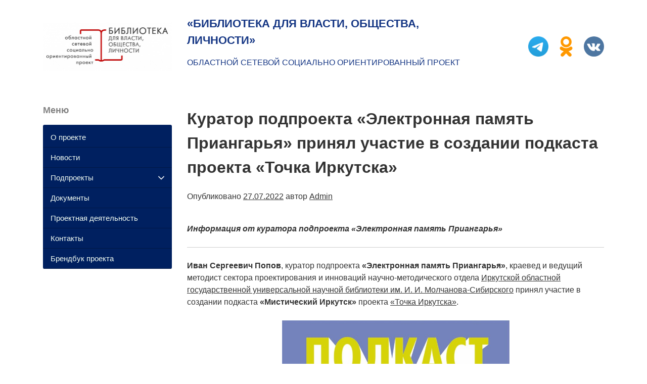

--- FILE ---
content_type: text/html; charset=UTF-8
request_url: https://bp.irklib.ru/kurator-podproekta-elektronnaya-pamyat-priangarya-prinyal-uchastie-v-sozdanii-podkasta-proekta-tochka-irkutska/
body_size: 8388
content:
<!doctype html>
<html lang="ru-RU">
<head>
	<meta charset="UTF-8">
	<meta name="viewport" content="width=device-width, initial-scale=1">
	<link rel="profile" href="http://gmpg.org/xfn/11">
<meta name="proculture-verification" content="3ceaa5abd5e055abe790118a61dcf14d" />
<script async src="https://culturaltracking.ru/static/js/spxl.js?pixelId=21561" data-pixel-id="21561"></script>

	<title>Куратор подпроекта «Электронная память Приангарья» принял участие в создании подкаста проекта «Точка Иркутска» &#8212; «Библиотека для власти, общества, личности»</title>
<meta name='robots' content='max-image-preview:large' />
<link rel='dns-prefetch' href='//s.w.org' />
<script type="text/javascript">
window._wpemojiSettings = {"baseUrl":"https:\/\/s.w.org\/images\/core\/emoji\/14.0.0\/72x72\/","ext":".png","svgUrl":"https:\/\/s.w.org\/images\/core\/emoji\/14.0.0\/svg\/","svgExt":".svg","source":{"concatemoji":"https:\/\/bp.irklib.ru\/wp-includes\/js\/wp-emoji-release.min.js?ver=6.0.11"}};
/*! This file is auto-generated */
!function(e,a,t){var n,r,o,i=a.createElement("canvas"),p=i.getContext&&i.getContext("2d");function s(e,t){var a=String.fromCharCode,e=(p.clearRect(0,0,i.width,i.height),p.fillText(a.apply(this,e),0,0),i.toDataURL());return p.clearRect(0,0,i.width,i.height),p.fillText(a.apply(this,t),0,0),e===i.toDataURL()}function c(e){var t=a.createElement("script");t.src=e,t.defer=t.type="text/javascript",a.getElementsByTagName("head")[0].appendChild(t)}for(o=Array("flag","emoji"),t.supports={everything:!0,everythingExceptFlag:!0},r=0;r<o.length;r++)t.supports[o[r]]=function(e){if(!p||!p.fillText)return!1;switch(p.textBaseline="top",p.font="600 32px Arial",e){case"flag":return s([127987,65039,8205,9895,65039],[127987,65039,8203,9895,65039])?!1:!s([55356,56826,55356,56819],[55356,56826,8203,55356,56819])&&!s([55356,57332,56128,56423,56128,56418,56128,56421,56128,56430,56128,56423,56128,56447],[55356,57332,8203,56128,56423,8203,56128,56418,8203,56128,56421,8203,56128,56430,8203,56128,56423,8203,56128,56447]);case"emoji":return!s([129777,127995,8205,129778,127999],[129777,127995,8203,129778,127999])}return!1}(o[r]),t.supports.everything=t.supports.everything&&t.supports[o[r]],"flag"!==o[r]&&(t.supports.everythingExceptFlag=t.supports.everythingExceptFlag&&t.supports[o[r]]);t.supports.everythingExceptFlag=t.supports.everythingExceptFlag&&!t.supports.flag,t.DOMReady=!1,t.readyCallback=function(){t.DOMReady=!0},t.supports.everything||(n=function(){t.readyCallback()},a.addEventListener?(a.addEventListener("DOMContentLoaded",n,!1),e.addEventListener("load",n,!1)):(e.attachEvent("onload",n),a.attachEvent("onreadystatechange",function(){"complete"===a.readyState&&t.readyCallback()})),(e=t.source||{}).concatemoji?c(e.concatemoji):e.wpemoji&&e.twemoji&&(c(e.twemoji),c(e.wpemoji)))}(window,document,window._wpemojiSettings);
</script>
<style type="text/css">
img.wp-smiley,
img.emoji {
	display: inline !important;
	border: none !important;
	box-shadow: none !important;
	height: 1em !important;
	width: 1em !important;
	margin: 0 0.07em !important;
	vertical-align: -0.1em !important;
	background: none !important;
	padding: 0 !important;
}
</style>
	<link rel='stylesheet' id='wp-block-library-css'  href='https://bp.irklib.ru/wp-includes/css/dist/block-library/style.min.css?ver=6.0.11' type='text/css' media='all' />
<style id='global-styles-inline-css' type='text/css'>
body{--wp--preset--color--black: #000000;--wp--preset--color--cyan-bluish-gray: #abb8c3;--wp--preset--color--white: #ffffff;--wp--preset--color--pale-pink: #f78da7;--wp--preset--color--vivid-red: #cf2e2e;--wp--preset--color--luminous-vivid-orange: #ff6900;--wp--preset--color--luminous-vivid-amber: #fcb900;--wp--preset--color--light-green-cyan: #7bdcb5;--wp--preset--color--vivid-green-cyan: #00d084;--wp--preset--color--pale-cyan-blue: #8ed1fc;--wp--preset--color--vivid-cyan-blue: #0693e3;--wp--preset--color--vivid-purple: #9b51e0;--wp--preset--gradient--vivid-cyan-blue-to-vivid-purple: linear-gradient(135deg,rgba(6,147,227,1) 0%,rgb(155,81,224) 100%);--wp--preset--gradient--light-green-cyan-to-vivid-green-cyan: linear-gradient(135deg,rgb(122,220,180) 0%,rgb(0,208,130) 100%);--wp--preset--gradient--luminous-vivid-amber-to-luminous-vivid-orange: linear-gradient(135deg,rgba(252,185,0,1) 0%,rgba(255,105,0,1) 100%);--wp--preset--gradient--luminous-vivid-orange-to-vivid-red: linear-gradient(135deg,rgba(255,105,0,1) 0%,rgb(207,46,46) 100%);--wp--preset--gradient--very-light-gray-to-cyan-bluish-gray: linear-gradient(135deg,rgb(238,238,238) 0%,rgb(169,184,195) 100%);--wp--preset--gradient--cool-to-warm-spectrum: linear-gradient(135deg,rgb(74,234,220) 0%,rgb(151,120,209) 20%,rgb(207,42,186) 40%,rgb(238,44,130) 60%,rgb(251,105,98) 80%,rgb(254,248,76) 100%);--wp--preset--gradient--blush-light-purple: linear-gradient(135deg,rgb(255,206,236) 0%,rgb(152,150,240) 100%);--wp--preset--gradient--blush-bordeaux: linear-gradient(135deg,rgb(254,205,165) 0%,rgb(254,45,45) 50%,rgb(107,0,62) 100%);--wp--preset--gradient--luminous-dusk: linear-gradient(135deg,rgb(255,203,112) 0%,rgb(199,81,192) 50%,rgb(65,88,208) 100%);--wp--preset--gradient--pale-ocean: linear-gradient(135deg,rgb(255,245,203) 0%,rgb(182,227,212) 50%,rgb(51,167,181) 100%);--wp--preset--gradient--electric-grass: linear-gradient(135deg,rgb(202,248,128) 0%,rgb(113,206,126) 100%);--wp--preset--gradient--midnight: linear-gradient(135deg,rgb(2,3,129) 0%,rgb(40,116,252) 100%);--wp--preset--duotone--dark-grayscale: url('#wp-duotone-dark-grayscale');--wp--preset--duotone--grayscale: url('#wp-duotone-grayscale');--wp--preset--duotone--purple-yellow: url('#wp-duotone-purple-yellow');--wp--preset--duotone--blue-red: url('#wp-duotone-blue-red');--wp--preset--duotone--midnight: url('#wp-duotone-midnight');--wp--preset--duotone--magenta-yellow: url('#wp-duotone-magenta-yellow');--wp--preset--duotone--purple-green: url('#wp-duotone-purple-green');--wp--preset--duotone--blue-orange: url('#wp-duotone-blue-orange');--wp--preset--font-size--small: 13px;--wp--preset--font-size--medium: 20px;--wp--preset--font-size--large: 36px;--wp--preset--font-size--x-large: 42px;}.has-black-color{color: var(--wp--preset--color--black) !important;}.has-cyan-bluish-gray-color{color: var(--wp--preset--color--cyan-bluish-gray) !important;}.has-white-color{color: var(--wp--preset--color--white) !important;}.has-pale-pink-color{color: var(--wp--preset--color--pale-pink) !important;}.has-vivid-red-color{color: var(--wp--preset--color--vivid-red) !important;}.has-luminous-vivid-orange-color{color: var(--wp--preset--color--luminous-vivid-orange) !important;}.has-luminous-vivid-amber-color{color: var(--wp--preset--color--luminous-vivid-amber) !important;}.has-light-green-cyan-color{color: var(--wp--preset--color--light-green-cyan) !important;}.has-vivid-green-cyan-color{color: var(--wp--preset--color--vivid-green-cyan) !important;}.has-pale-cyan-blue-color{color: var(--wp--preset--color--pale-cyan-blue) !important;}.has-vivid-cyan-blue-color{color: var(--wp--preset--color--vivid-cyan-blue) !important;}.has-vivid-purple-color{color: var(--wp--preset--color--vivid-purple) !important;}.has-black-background-color{background-color: var(--wp--preset--color--black) !important;}.has-cyan-bluish-gray-background-color{background-color: var(--wp--preset--color--cyan-bluish-gray) !important;}.has-white-background-color{background-color: var(--wp--preset--color--white) !important;}.has-pale-pink-background-color{background-color: var(--wp--preset--color--pale-pink) !important;}.has-vivid-red-background-color{background-color: var(--wp--preset--color--vivid-red) !important;}.has-luminous-vivid-orange-background-color{background-color: var(--wp--preset--color--luminous-vivid-orange) !important;}.has-luminous-vivid-amber-background-color{background-color: var(--wp--preset--color--luminous-vivid-amber) !important;}.has-light-green-cyan-background-color{background-color: var(--wp--preset--color--light-green-cyan) !important;}.has-vivid-green-cyan-background-color{background-color: var(--wp--preset--color--vivid-green-cyan) !important;}.has-pale-cyan-blue-background-color{background-color: var(--wp--preset--color--pale-cyan-blue) !important;}.has-vivid-cyan-blue-background-color{background-color: var(--wp--preset--color--vivid-cyan-blue) !important;}.has-vivid-purple-background-color{background-color: var(--wp--preset--color--vivid-purple) !important;}.has-black-border-color{border-color: var(--wp--preset--color--black) !important;}.has-cyan-bluish-gray-border-color{border-color: var(--wp--preset--color--cyan-bluish-gray) !important;}.has-white-border-color{border-color: var(--wp--preset--color--white) !important;}.has-pale-pink-border-color{border-color: var(--wp--preset--color--pale-pink) !important;}.has-vivid-red-border-color{border-color: var(--wp--preset--color--vivid-red) !important;}.has-luminous-vivid-orange-border-color{border-color: var(--wp--preset--color--luminous-vivid-orange) !important;}.has-luminous-vivid-amber-border-color{border-color: var(--wp--preset--color--luminous-vivid-amber) !important;}.has-light-green-cyan-border-color{border-color: var(--wp--preset--color--light-green-cyan) !important;}.has-vivid-green-cyan-border-color{border-color: var(--wp--preset--color--vivid-green-cyan) !important;}.has-pale-cyan-blue-border-color{border-color: var(--wp--preset--color--pale-cyan-blue) !important;}.has-vivid-cyan-blue-border-color{border-color: var(--wp--preset--color--vivid-cyan-blue) !important;}.has-vivid-purple-border-color{border-color: var(--wp--preset--color--vivid-purple) !important;}.has-vivid-cyan-blue-to-vivid-purple-gradient-background{background: var(--wp--preset--gradient--vivid-cyan-blue-to-vivid-purple) !important;}.has-light-green-cyan-to-vivid-green-cyan-gradient-background{background: var(--wp--preset--gradient--light-green-cyan-to-vivid-green-cyan) !important;}.has-luminous-vivid-amber-to-luminous-vivid-orange-gradient-background{background: var(--wp--preset--gradient--luminous-vivid-amber-to-luminous-vivid-orange) !important;}.has-luminous-vivid-orange-to-vivid-red-gradient-background{background: var(--wp--preset--gradient--luminous-vivid-orange-to-vivid-red) !important;}.has-very-light-gray-to-cyan-bluish-gray-gradient-background{background: var(--wp--preset--gradient--very-light-gray-to-cyan-bluish-gray) !important;}.has-cool-to-warm-spectrum-gradient-background{background: var(--wp--preset--gradient--cool-to-warm-spectrum) !important;}.has-blush-light-purple-gradient-background{background: var(--wp--preset--gradient--blush-light-purple) !important;}.has-blush-bordeaux-gradient-background{background: var(--wp--preset--gradient--blush-bordeaux) !important;}.has-luminous-dusk-gradient-background{background: var(--wp--preset--gradient--luminous-dusk) !important;}.has-pale-ocean-gradient-background{background: var(--wp--preset--gradient--pale-ocean) !important;}.has-electric-grass-gradient-background{background: var(--wp--preset--gradient--electric-grass) !important;}.has-midnight-gradient-background{background: var(--wp--preset--gradient--midnight) !important;}.has-small-font-size{font-size: var(--wp--preset--font-size--small) !important;}.has-medium-font-size{font-size: var(--wp--preset--font-size--medium) !important;}.has-large-font-size{font-size: var(--wp--preset--font-size--large) !important;}.has-x-large-font-size{font-size: var(--wp--preset--font-size--x-large) !important;}
</style>
<link rel='stylesheet' id='contact-form-7-css'  href='https://bp.irklib.ru/wp-content/plugins/contact-form-7/includes/css/styles.css?ver=5.6.3' type='text/css' media='all' />
<link rel='stylesheet' id='iogunbconf-style-css'  href='https://bp.irklib.ru/wp-content/themes/iogunbconf/style.css?ver=6.0.11' type='text/css' media='all' />
<script type='text/javascript' src='https://bp.irklib.ru/wp-includes/js/jquery/jquery.min.js?ver=3.6.0' id='jquery-core-js'></script>
<script type='text/javascript' src='https://bp.irklib.ru/wp-includes/js/jquery/jquery-migrate.min.js?ver=3.3.2' id='jquery-migrate-js'></script>
<link rel="https://api.w.org/" href="https://bp.irklib.ru/wp-json/" /><link rel="alternate" type="application/json" href="https://bp.irklib.ru/wp-json/wp/v2/posts/10413" /><link rel="EditURI" type="application/rsd+xml" title="RSD" href="https://bp.irklib.ru/xmlrpc.php?rsd" />
<link rel="wlwmanifest" type="application/wlwmanifest+xml" href="https://bp.irklib.ru/wp-includes/wlwmanifest.xml" /> 
<meta name="generator" content="WordPress 6.0.11" />
<link rel="canonical" href="https://bp.irklib.ru/kurator-podproekta-elektronnaya-pamyat-priangarya-prinyal-uchastie-v-sozdanii-podkasta-proekta-tochka-irkutska/" />
<link rel='shortlink' href='https://bp.irklib.ru/?p=10413' />
<link rel="alternate" type="application/json+oembed" href="https://bp.irklib.ru/wp-json/oembed/1.0/embed?url=https%3A%2F%2Fbp.irklib.ru%2Fkurator-podproekta-elektronnaya-pamyat-priangarya-prinyal-uchastie-v-sozdanii-podkasta-proekta-tochka-irkutska%2F" />
<link rel="alternate" type="text/xml+oembed" href="https://bp.irklib.ru/wp-json/oembed/1.0/embed?url=https%3A%2F%2Fbp.irklib.ru%2Fkurator-podproekta-elektronnaya-pamyat-priangarya-prinyal-uchastie-v-sozdanii-podkasta-proekta-tochka-irkutska%2F&#038;format=xml" />
		<style type="text/css">
					.site-title a,
			.site-description {
				color: #153684;
			}
				</style>
		<link rel="icon" href="https://bp.irklib.ru/wp-content/uploads/2019/05/cropped-Logo-dlya-sotsialnyh-setej-2-1-150x150.jpg" sizes="32x32" />
<link rel="icon" href="https://bp.irklib.ru/wp-content/uploads/2019/05/cropped-Logo-dlya-sotsialnyh-setej-2-1-300x300.jpg" sizes="192x192" />
<link rel="apple-touch-icon" href="https://bp.irklib.ru/wp-content/uploads/2019/05/cropped-Logo-dlya-sotsialnyh-setej-2-1-300x300.jpg" />
<meta name="msapplication-TileImage" content="https://bp.irklib.ru/wp-content/uploads/2019/05/cropped-Logo-dlya-sotsialnyh-setej-2-1-300x300.jpg" />
</head>

<body class="post-template-default single single-post postid-10413 single-format-standard wp-custom-logo">

	<header class="header-top">
		<div class="container">
			<div class="row">
				<div class="col-lg-3 col-md-12 align-self-center">
				
					<a href="https://bp.irklib.ru/" class="custom-logo-link" rel="home"><img width="1024" height="394" src="https://bp.irklib.ru/wp-content/uploads/2019/05/b774af125b64591a0c0d4951b5f01bfb.jpg" class="custom-logo" alt="«Библиотека для власти, общества, личности»" srcset="https://bp.irklib.ru/wp-content/uploads/2019/05/b774af125b64591a0c0d4951b5f01bfb.jpg 1024w, https://bp.irklib.ru/wp-content/uploads/2019/05/b774af125b64591a0c0d4951b5f01bfb-300x115.jpg 300w, https://bp.irklib.ru/wp-content/uploads/2019/05/b774af125b64591a0c0d4951b5f01bfb-768x296.jpg 768w" sizes="(max-width: 1024px) 100vw, 1024px" /></a> 
				
				</div>
				<div class="col-lg-6 col-md-12 align-self-center">
				
											<p class="site-title"><a href="https://bp.irklib.ru/" rel="home">«Библиотека для власти, общества, личности»</a></p>
											<p class="site-description">Областной сетевой социально ориентированный проект</p>
							

				</div>

                <div class="col-lg-3 col-md-12 align-self-center">
                    <div class="social justify-content-end">
                        <div class="social__item">
                            <a target="_blank" href="https://t.me/bolshoy_project" class="item-social__a">
                                <img src="https://bp.irklib.ru/wp-content/uploads/2022/03/logo_telegram.png" alt="telegram">
                            </a>
                        </div>
                        <div class="social__item">
                            <a target="_blank" href="https://ok.ru/group/56003537731826" class="item-social__a">
                                <svg xmlns="http://www.w3.org/2000/svg" viewBox="0 0 512.479 512.479">
                                    <g fill="#ff9800">
                                        <path d="M256.239 277.333c76.583 0 138.667-62.083 138.667-138.667S332.823 0 256.239 0 117.573 62.083 117.573 138.667c.094 76.544 62.122 138.572 138.666 138.666zm0-213.333c41.237 0 74.667 33.429 74.667 74.667s-33.429 74.667-74.667 74.667-74.667-33.429-74.667-74.667S215.002 64 256.239 64z"/>
                                        <path d="M392.069 343.04a53.72 53.72 0 0 0 24.171-44.8 38.698 38.698 0 0 0-21.696-35.307 40.534 40.534 0 0 0-42.667 4.011c-56.983 41.543-134.27 41.543-191.253 0a40.747 40.747 0 0 0-42.667-4.011 38.74 38.74 0 0 0-21.717 35.285 53.78 53.78 0 0 0 24.171 44.8 246.275 246.275 0 0 0 62.507 29.867 212.318 212.318 0 0 0 11.627 3.243l-64.469 63.04c-16.912 16.409-17.321 43.42-.912 60.333 16.409 16.912 43.42 17.321 60.333.912.352-.342.698-.689 1.038-1.043l65.707-68.011 65.835 68.139c16.395 16.925 43.407 17.355 60.332.96 16.925-16.395 17.355-43.407.96-60.332a42.943 42.943 0 0 0-1.047-1.044l-64.363-62.976a270.92 270.92 0 0 0 11.669-3.264 245.352 245.352 0 0 0 62.441-29.802z"/>
                                    </g>
                                </svg>
                            </a>
                        </div>
                        <div class="social__item">
                            <a target="_blank" href="https://vk.com/club178939308" class="item-social__a">
                                <svg xmlns="http://www.w3.org/2000/svg" viewBox="0 0 112.196 112.196">
                                    <circle cx="56.098" cy="56.098" r="56.098" fill="#4d76a1"/>
                                    <path d="M53.979 80.702h4.403s1.33-.146 2.009-.878c.625-.672.605-1.934.605-1.934s-.086-5.908 2.656-6.778c2.703-.857 6.174 5.71 9.853 8.235 2.782 1.911 4.896 1.492 4.896 1.492l9.837-.137s5.146-.317 2.706-4.363c-.2-.331-1.421-2.993-7.314-8.463-6.168-5.725-5.342-4.799 2.088-14.702 4.525-6.031 6.334-9.713 5.769-11.29-.539-1.502-3.867-1.105-3.867-1.105l-11.076.069s-.821-.112-1.43.252c-.595.357-.978 1.189-.978 1.189s-1.753 4.667-4.091 8.636c-4.932 8.375-6.904 8.817-7.71 8.297-1.875-1.212-1.407-4.869-1.407-7.467 0-8.116 1.231-11.5-2.397-12.376-1.204-.291-2.09-.483-5.169-.514-3.952-.041-7.297.012-9.191.94-1.26.617-2.232 1.992-1.64 2.071.732.098 2.39.447 3.269 1.644 1.135 1.544 1.095 5.012 1.095 5.012s.652 9.554-1.523 10.741c-1.493.814-3.541-.848-7.938-8.446-2.253-3.892-3.954-8.194-3.954-8.194s-.328-.804-.913-1.234c-.71-.521-1.702-.687-1.702-.687l-10.525.069s-1.58.044-2.16.731c-.516.611-.041 1.875-.041 1.875s8.24 19.278 17.57 28.993c8.555 8.907 18.27 8.322 18.27 8.322z"
                                          fill-rule="evenodd" clip-rule="evenodd" fill="#fff"/>
                                </svg>
                            </a>
                        </div>
                    </div>
                </div>
			</div>
		</div>
	</header><!-- .header-top -->

	<div id="content" class="site-content">
			
		<div class="container">
			<div class="row">
		

	<div class="container">
		<div class="row">
			<div class="col-lg-9 order-2">
			
				<div id="primary" class="content-area">
					<main id="main" class="site-main">

					
<article id="post-10413" class="post-10413 post type-post status-publish format-standard hentry category-uncategorized">
	<header class="entry-header">
		<h1 class="entry-title">Куратор подпроекта «Электронная память Приангарья» принял участие в создании подкаста проекта «Точка Иркутска»</h1>			<div class="entry-meta">
				<span class="posted-on">Опубликовано <a href="https://bp.irklib.ru/kurator-podproekta-elektronnaya-pamyat-priangarya-prinyal-uchastie-v-sozdanii-podkasta-proekta-tochka-irkutska/" rel="bookmark"><time class="entry-date published" datetime="2022-07-27T18:50:55+08:00">27.07.2022</time><time class="updated" datetime="2022-07-27T13:50:16+08:00">27.07.2022</time></a></span><span class="byline"> автор <span class="author vcard"><a class="url fn n" href="https://bp.irklib.ru/author/gelenkenovag/">Admin</a></span></span>			</div><!-- .entry-meta -->
			</header><!-- .entry-header -->

	
	<div class="entry-content">
		<p><strong><em>Информация от куратора подпроекта «Электронная память Приангарья»</em></strong></p>
<hr />
<p><strong>Иван Сергеевич Попов</strong>, куратор подпроекта <strong>«Электронная память Приангарья»</strong>, краевед и ведущий методист сектора проектирования и инноваций научно-методического отдела <a href="https://irklib.ru/" target="_blank" rel="noopener">Иркутской областной государственной универсальной научной библиотеки им. И. И. Молчанова-Сибирского</a> принял участие в создании подкаста <strong>«Мистический Иркутск»</strong> проекта <a href="https://vk.com/tochka_irkutska" target="_blank" rel="noopener">«Точка Иркутска»</a>.</p>
<p><img class="aligncenter wp-image-10414" src="https://bp.irklib.ru/wp-content/uploads/2022/07/Kurator-podproekta-Elektronnaya-pamyat-Priangarya-prinyal-uchastie-v-sozdanii-podkasta-proekta-Tochka-Irkutska_akkaunt-proekta-Tochka-Irkutska-v-sotsialnoj-seti-VKontakte.jpg" alt="" width="450" height="450" srcset="https://bp.irklib.ru/wp-content/uploads/2022/07/Kurator-podproekta-Elektronnaya-pamyat-Priangarya-prinyal-uchastie-v-sozdanii-podkasta-proekta-Tochka-Irkutska_akkaunt-proekta-Tochka-Irkutska-v-sotsialnoj-seti-VKontakte.jpg 1280w, https://bp.irklib.ru/wp-content/uploads/2022/07/Kurator-podproekta-Elektronnaya-pamyat-Priangarya-prinyal-uchastie-v-sozdanii-podkasta-proekta-Tochka-Irkutska_akkaunt-proekta-Tochka-Irkutska-v-sotsialnoj-seti-VKontakte-300x300.jpg 300w, https://bp.irklib.ru/wp-content/uploads/2022/07/Kurator-podproekta-Elektronnaya-pamyat-Priangarya-prinyal-uchastie-v-sozdanii-podkasta-proekta-Tochka-Irkutska_akkaunt-proekta-Tochka-Irkutska-v-sotsialnoj-seti-VKontakte-1024x1024.jpg 1024w, https://bp.irklib.ru/wp-content/uploads/2022/07/Kurator-podproekta-Elektronnaya-pamyat-Priangarya-prinyal-uchastie-v-sozdanii-podkasta-proekta-Tochka-Irkutska_akkaunt-proekta-Tochka-Irkutska-v-sotsialnoj-seti-VKontakte-150x150.jpg 150w, https://bp.irklib.ru/wp-content/uploads/2022/07/Kurator-podproekta-Elektronnaya-pamyat-Priangarya-prinyal-uchastie-v-sozdanii-podkasta-proekta-Tochka-Irkutska_akkaunt-proekta-Tochka-Irkutska-v-sotsialnoj-seti-VKontakte-768x768.jpg 768w" sizes="(max-width: 450px) 100vw, 450px" /></p>
<h5 style="text-align: center;">Фото и информация: от куратора подпроекта «Электронная память Приангарья» и из аккаунта проекта «Точка Иркутска» в социальной сети «ВКонтакте».</h5>
<p>В подкасте <strong>«Мистический Иркутск»</strong>, который был создан совместно с <strong>Дмитрием Миромановым</strong>, ведущим «Точки Иркутска» и автором книги-квеста <strong>«Бабрбук»</strong>, И. С.  Попов рассказывает о загадочных местах в г. Иркутске, а также, популяризируя материалы электронной краеведческой библиотеки <a href="https://vk.com/hronp" target="_blank" rel="noopener">«Хроники Приангарья»</a>, приводит интересные и таинственные (и, порой, жуткие) истории из жизни города.</p>
<p>Прослушать подкаст «Мистический Иркутск» можно, пройдя по этой <a href="https://tochkairkutska.mave.digital/ep-1" target="_blank" rel="noopener">ссылке</a>.</p>
<hr />
<p><strong>Участие в подобных проектах содействует популяризации краеведческих материалов и позволяет привлечь внимание широкой аудитории к сохранению исторической памяти Иркутской области.</strong></p>
	</div><!-- .entry-content -->

	<footer class="entry-footer">
		<span class="cat-links">В категории <a href="https://bp.irklib.ru/category/uncategorized/" rel="category tag">Uncategorized</a></span>	</footer><!-- .entry-footer -->
</article><!-- #post-10413 -->

	<nav class="navigation post-navigation" aria-label="Записи">
		<h2 class="screen-reader-text">Навигация по записям</h2>
		<div class="nav-links"><div class="nav-previous"><a href="https://bp.irklib.ru/rabota-tsentralnoj-mezhposelencheskoj-biblioteki-usolskogo-rajona-v-ramkah-podproekta-stupen-k-uspehu/" rel="prev">Работа Центральной межпоселенческой библиотеки Усольского района в рамках подпроекта «Ступень к успеху»</a></div><div class="nav-next"><a href="https://bp.irklib.ru/do-7-avgusta-2022-goda-prinimayutsya-zayavki-na-tretij-vserossijskij-konkurs-detskih-turistskih-proektov/" rel="next">До 7 августа 2022 года принимаются заявки на Третий Всероссийский конкурс детских туристских проектов</a></div></div>
	</nav>
					</main><!-- #main -->
				</div><!-- #primary -->	
			
			</div>
			<div class="col-lg-3 order-1">
			
				
<aside id="secondary" class="widget-area">
	<section id="nav_menu-2" class="widget widget_nav_menu"><h2 class="widget-title">Меню</h2><div class="menu-osnovnoe-levoe-container"><ul id="menu-osnovnoe-levoe" class="menu"><li id="menu-item-33" class="menu-item menu-item-type-custom menu-item-object-custom menu-item-home menu-item-33"><a href="https://bp.irklib.ru/">О проекте</a></li>
<li id="menu-item-60" class="menu-item menu-item-type-post_type menu-item-object-page current_page_parent menu-item-60"><a href="https://bp.irklib.ru/novosti/">Новости</a></li>
<li id="menu-item-343" class="menu-item menu-item-type-custom menu-item-object-custom menu-item-has-children menu-item-343"><a>Подпроекты</a>
<ul class="sub-menu">
	<li id="menu-item-306" class="menu-item menu-item-type-post_type menu-item-object-page menu-item-306"><a href="https://bp.irklib.ru/podproekty/aktivnoe-dolgoletie/">Активное долголетие</a></li>
	<li id="menu-item-309" class="menu-item menu-item-type-post_type menu-item-object-page menu-item-309"><a href="https://bp.irklib.ru/podproekty/gosudarstvennye-uslugi-eto-prosto/">Госуслуги – это просто</a></li>
	<li id="menu-item-284" class="menu-item menu-item-type-post_type menu-item-object-page menu-item-284"><a href="https://bp.irklib.ru/podproekty/dostupnyj-mir/">Доступный мир</a></li>
	<li id="menu-item-305" class="menu-item menu-item-type-post_type menu-item-object-page menu-item-305"><a href="https://bp.irklib.ru/podproekty/kanikuly-s-bibliotekoj/">Каникулы с библиотекой</a></li>
	<li id="menu-item-304" class="menu-item menu-item-type-post_type menu-item-object-page menu-item-304"><a href="https://bp.irklib.ru/podproekty/stupen-k-uspehu/">Ступень к успеху</a></li>
	<li id="menu-item-308" class="menu-item menu-item-type-post_type menu-item-object-page menu-item-308"><a href="https://bp.irklib.ru/podproekty/turistsko-informatsionnyj-tsentr/">Туристско-информационный центр</a></li>
	<li id="menu-item-307" class="menu-item menu-item-type-post_type menu-item-object-page menu-item-307"><a href="https://bp.irklib.ru/podproekty/shkola-zdorovoj-natsii/">Школа здоровой нации</a></li>
	<li id="menu-item-302" class="menu-item menu-item-type-post_type menu-item-object-page menu-item-302"><a href="https://bp.irklib.ru/podproekty/ekologicheskaya-kultura/">Экологическая культура</a></li>
	<li id="menu-item-303" class="menu-item menu-item-type-post_type menu-item-object-page menu-item-303"><a href="https://bp.irklib.ru/podproekty/elektronnaya-pamyat-priangarya/">Электронная память Приангарья</a></li>
</ul>
</li>
<li id="menu-item-444" class="menu-item menu-item-type-post_type menu-item-object-page menu-item-444"><a href="https://bp.irklib.ru/dokumenty/">Документы</a></li>
<li id="menu-item-321" class="menu-item menu-item-type-post_type menu-item-object-page menu-item-321"><a href="https://bp.irklib.ru/sotsialnoe-proektirovanie/">Проектная деятельность</a></li>
<li id="menu-item-62" class="menu-item menu-item-type-post_type menu-item-object-page menu-item-62"><a href="https://bp.irklib.ru/kontakty/">Контакты</a></li>
<li id="menu-item-334" class="menu-item menu-item-type-post_type menu-item-object-page menu-item-334"><a href="https://bp.irklib.ru/brendbuk/">Брендбук проекта</a></li>
</ul></div></section></aside><!-- #secondary -->
			
			</div>
		</div>
	</div>


			</div><!-- .row -->
		</div><!-- .container -->
	</div><!-- #content -->
	
</div><!-- #page -->

<!-- Yandex.Metrika counter -->
<script type="text/javascript" >
   (function(m,e,t,r,i,k,a){m[i]=m[i]||function(){(m[i].a=m[i].a||[]).push(arguments)};
   m[i].l=1*new Date();k=e.createElement(t),a=e.getElementsByTagName(t)[0],k.async=1,k.src=r,a.parentNode.insertBefore(k,a)})
   (window, document, "script", "https://mc.yandex.ru/metrika/tag.js", "ym");

   ym(88704130, "init", {
        clickmap:true,
        trackLinks:true,
        accurateTrackBounce:true,
        webvisor:true
   });
</script>
<noscript><div><img src="https://mc.yandex.ru/watch/88704130" style="position:absolute; left:-9999px;" alt="" /></div></noscript>
<!-- /Yandex.Metrika counter --><script type='text/javascript' src='https://bp.irklib.ru/wp-content/plugins/contact-form-7/includes/swv/js/index.js?ver=5.6.3' id='swv-js'></script>
<script type='text/javascript' id='contact-form-7-js-extra'>
/* <![CDATA[ */
var wpcf7 = {"api":{"root":"https:\/\/bp.irklib.ru\/wp-json\/","namespace":"contact-form-7\/v1"}};
/* ]]> */
</script>
<script type='text/javascript' src='https://bp.irklib.ru/wp-content/plugins/contact-form-7/includes/js/index.js?ver=5.6.3' id='contact-form-7-js'></script>
<script type='text/javascript' src='https://bp.irklib.ru/wp-content/themes/iogunbconf/js/common.js?ver=20151215' id='iogunbconf-common-js'></script>

</body>
</html>
